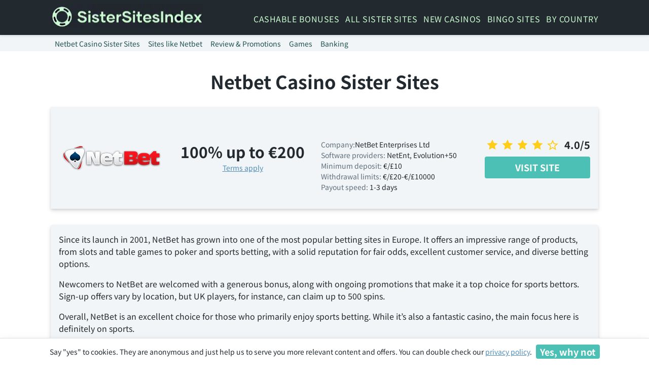

--- FILE ---
content_type: text/html; charset=UTF-8
request_url: https://sistersitesindex.com/casino/netbet-casino-sister-sites/
body_size: 17217
content:
<!doctype html><html lang="en"><head> <script src="https://www.googletagmanager.com/gtag/js?id=G-P3G1SRN1L6" defer data-deferred="1" type="a675a82340581050118ca60c-text/javascript"></script> <script src="[data-uri]" defer type="a675a82340581050118ca60c-text/javascript"></script> <link rel="preconnect" href="https://fonts.gstatic.com"><link rel="preconnect" href="https://fonts.googleapis.com"><meta charset="UTF-8"><meta name="viewport" content="width=device-width, initial-scale=1"><link rel="profile" href="https://gmpg.org/xfn/11"><link rel="alternate" hreflang="en" href="https://sistersitesindex.com/casino/netbet-casino-sister-sites/"><link rel="alternate" hreflang="en-GB" href="https://sistersitesindex.co.uk/casino/netbet-casino-sister-sites/"><meta name='robots' content='index, follow, max-image-preview:large, max-snippet:-1, max-video-preview:-1' /><title>Netbet Casino Sister Sites &#8902; Sister Sites Index 2026</title><meta name="description" content="Learn why Netbet is so popular among customers. Play the best online slots at Netbet Casino Sister Sites. List of similar casinos." /><link rel="canonical" href="https://sistersitesindex.com/casino/netbet-casino-sister-sites/" /><meta property="og:locale" content="en_US" /><meta property="og:type" content="article" /><meta property="og:title" content="Netbet Casino Sister Sites" /><meta property="og:description" content="Learn why Netbet is so popular among customers. Play the best online slots at Netbet Casino Sister Sites. List of similar casinos." /><meta property="og:url" content="https://sistersitesindex.com/casino/netbet-casino-sister-sites/" /><meta property="og:site_name" content="Sister Sites Index" /><meta property="article:modified_time" content="2025-12-27T15:37:06+00:00" /><meta property="og:image" content="https://sistersitesindex.com/wp-content/uploads/2022/11/NetBet-casino-sister-sites.jpg" /><meta name="twitter:card" content="summary_large_image" /><meta name="twitter:label1" content="Est. reading time" /><meta name="twitter:data1" content="5 minutes" /> <script type="application/ld+json" class="yoast-schema-graph">{"@context":"https://schema.org","@graph":[{"@type":"WebPage","@id":"https://sistersitesindex.com/casino/netbet-casino-sister-sites/","url":"https://sistersitesindex.com/casino/netbet-casino-sister-sites/","name":"Netbet Casino Sister Sites &#8902; Sister Sites Index 2026","isPartOf":{"@id":"https://sistersitesindex.com/#website"},"primaryImageOfPage":{"@id":"https://sistersitesindex.com/casino/netbet-casino-sister-sites/#primaryimage"},"image":{"@id":"https://sistersitesindex.com/casino/netbet-casino-sister-sites/#primaryimage"},"thumbnailUrl":"https://sistersitesindex.com/wp-content/uploads/2022/11/NetBet-casino-sister-sites.jpg","datePublished":"2022-11-22T21:21:20+00:00","dateModified":"2025-12-27T15:37:06+00:00","description":"Learn why Netbet is so popular among customers. Play the best online slots at Netbet Casino Sister Sites. List of similar casinos.","breadcrumb":{"@id":"https://sistersitesindex.com/casino/netbet-casino-sister-sites/#breadcrumb"},"inLanguage":"en","potentialAction":[{"@type":"ReadAction","target":["https://sistersitesindex.com/casino/netbet-casino-sister-sites/"]}]},{"@type":"ImageObject","inLanguage":"en","@id":"https://sistersitesindex.com/casino/netbet-casino-sister-sites/#primaryimage","url":"https://sistersitesindex.com/wp-content/uploads/2022/11/NetBet-casino-sister-sites.jpg","contentUrl":"https://sistersitesindex.com/wp-content/uploads/2022/11/NetBet-casino-sister-sites.jpg","width":1080,"height":360,"caption":"NetBet casino sister sites"},{"@type":"BreadcrumbList","@id":"https://sistersitesindex.com/casino/netbet-casino-sister-sites/#breadcrumb","itemListElement":[{"@type":"ListItem","position":1,"name":"Home","item":"https://sistersitesindex.com/"},{"@type":"ListItem","position":2,"name":"Netbet Casino Sister Sites"}]},{"@type":"WebSite","@id":"https://sistersitesindex.com/#website","url":"https://sistersitesindex.com/","name":"Sister Sites Index","description":"","publisher":{"@id":"https://sistersitesindex.com/#organization"},"potentialAction":[{"@type":"SearchAction","target":{"@type":"EntryPoint","urlTemplate":"https://sistersitesindex.com/?s={search_term_string}"},"query-input":{"@type":"PropertyValueSpecification","valueRequired":true,"valueName":"search_term_string"}}],"inLanguage":"en"},{"@type":"Organization","@id":"https://sistersitesindex.com/#organization","name":"Sister Sites Index","url":"https://sistersitesindex.com/","logo":{"@type":"ImageObject","inLanguage":"en","@id":"https://sistersitesindex.com/#/schema/logo/image/","url":"https://sistersitesindex.com/wp-content/uploads/2024/07/sister-sites-Index-3.webp","contentUrl":"https://sistersitesindex.com/wp-content/uploads/2024/07/sister-sites-Index-3.webp","width":300,"height":47,"caption":"Sister Sites Index"},"image":{"@id":"https://sistersitesindex.com/#/schema/logo/image/"}}]}</script> <link rel="alternate" type="application/rss+xml" title="Sister Sites Index &raquo; Feed" href="https://sistersitesindex.com/feed/" /><link rel="alternate" type="application/rss+xml" title="Sister Sites Index &raquo; Comments Feed" href="https://sistersitesindex.com/comments/feed/" /><link data-optimized="2" rel="stylesheet" href="https://sistersitesindex.com/wp-content/litespeed/css/604c93b09c8d887798866e593bf27389.css?ver=0006e" /><link rel="https://api.w.org/" href="https://sistersitesindex.com/wp-json/" /><link rel="alternate" title="JSON" type="application/json" href="https://sistersitesindex.com/wp-json/wp/v2/casino/9400" /><link rel="EditURI" type="application/rsd+xml" title="RSD" href="https://sistersitesindex.com/xmlrpc.php?rsd" /><meta name="generator" content="WordPress 6.8.3" /><link rel='shortlink' href='https://sistersitesindex.com/?p=9400' /><link rel="alternate" title="oEmbed (JSON)" type="application/json+oembed" href="https://sistersitesindex.com/wp-json/oembed/1.0/embed?url=https%3A%2F%2Fsistersitesindex.com%2Fcasino%2Fnetbet-casino-sister-sites%2F" /><link rel="alternate" title="oEmbed (XML)" type="text/xml+oembed" href="https://sistersitesindex.com/wp-json/oembed/1.0/embed?url=https%3A%2F%2Fsistersitesindex.com%2Fcasino%2Fnetbet-casino-sister-sites%2F&#038;format=xml" /><link rel="amphtml" href="https://sistersitesindex.com/casino/netbet-casino-sister-sites/?amp"><link rel="icon" href="https://sistersitesindex.com/wp-content/uploads/2019/12/cropped-Sister-Sites-Index-Logo-32x32.png" sizes="32x32" /><link rel="icon" href="https://sistersitesindex.com/wp-content/uploads/2019/12/cropped-Sister-Sites-Index-Logo-192x192.png" sizes="192x192" /><link rel="apple-touch-icon" href="https://sistersitesindex.com/wp-content/uploads/2019/12/cropped-Sister-Sites-Index-Logo-180x180.png" /><meta name="msapplication-TileImage" content="https://sistersitesindex.com/wp-content/uploads/2019/12/cropped-Sister-Sites-Index-Logo-270x270.png" /></head><body class="wp-singular casino-template-default single single-casino postid-9400 wp-custom-logo wp-theme-casinostheme ampinactive"><div id="page" class="site font-main text-base leading-normal bg-white text-black antialiased">
<a class="skip-link screen-reader-text" href="#content">Skip to content</a><header id="masthead" class="site-header sticky pin-t z-50 bg-black text-white shadow"><div class="container mx-auto relative lg:flex lg:items-center lg:justify-between px-4 md:px-0 py-2"><div class="site-branding"><a href="https://sistersitesindex.com/" class="custom-logo-link" rel="home"><img width="300" height="47" src="https://sistersitesindex.com/wp-content/uploads/2024/07/sister-sites-Index-3.webp" class="custom-logo" alt="Sister Sites Index" decoding="async" /></a></div><amp-state id="navMenuExpanded"> <script type="application/json">false</script> </amp-state><nav id="site-navigation"
class="main-navigation"
[class]="'main-navigation' + ( navMenuExpanded ? ' toggled' : '' )"
aria-expanded="false"
[aria-expanded]="navMenuExpanded ? 'true' : 'false'"
><button id="menu-toggle"
class="menu-toggle text-white"
on="tap:AMP.setState( { navMenuExpanded: ! navMenuExpanded } )"
[class]="'menu-toggle text-white' + ( navMenuExpanded ? ' toggled' : '' )"
aria-expanded="false"
[aria-expanded]="navMenuExpanded ? 'true' : 'false'"
aria-label="Menu toggle"
>
<svg class="icon
icon-menu
icon-base
icon-fill-base
icon-stroke-base" aria-hidden="true" role="img"> <use href="#icon-menu" xlink:href="#icon-menu"></use> </svg>		<svg class="icon
icon-close
icon-base
icon-fill-base
icon-stroke-base" aria-hidden="true" role="img"> <use href="#icon-close" xlink:href="#icon-close"></use> </svg>	</button><div class="menu-header-menu-container"><ul id="primary-menu" class="menu"><li id="menu-item-1652" class="menu-item menu-item-type-post_type menu-item-object-page menu-item-1652"><a href="https://sistersitesindex.com/cashable-casino-bonus/">Cashable Bonuses</a></li><li id="menu-item-693" class="menu-item menu-item-type-post_type menu-item-object-page menu-item-693"><a href="https://sistersitesindex.com/all-sister-sites/">All Sister Sites</a></li><li id="menu-item-140" class="menu-item menu-item-type-post_type menu-item-object-page menu-item-140"><a href="https://sistersitesindex.com/new-casino-sites/">New Casinos</a></li><li id="menu-item-692" class="menu-item menu-item-type-post_type menu-item-object-page menu-item-692"><a href="https://sistersitesindex.com/best-bingo-sites/">Bingo Sites</a></li><li id="menu-item-124" class="menu-item menu-item-type-custom menu-item-object-custom menu-item-has-children menu-item-124"><a href="#">By Country</a><ul class="sub-menu"><li id="menu-item-126" class="menu-item menu-item-type-post_type menu-item-object-page menu-item-126"><a href="https://sistersitesindex.com/usa-casino-sites/">USA Casino Sites</a></li><li id="menu-item-125" class="menu-item menu-item-type-post_type menu-item-object-page menu-item-125"><a href="https://sistersitesindex.com/australia-casino/">Australia Casino Sites</a></li><li id="menu-item-1782" class="menu-item menu-item-type-post_type menu-item-object-page menu-item-1782"><a href="https://sistersitesindex.com/online-casino-canada/">Online Casinos Canada</a></li><li id="menu-item-7396" class="menu-item menu-item-type-post_type menu-item-object-page menu-item-7396"><a href="https://sistersitesindex.com/uk-casino-sites/">UK Casino Sites</a></li><li id="menu-item-1802" class="menu-item menu-item-type-post_type menu-item-object-page menu-item-1802"><a href="https://sistersitesindex.com/online-casino-nz/">Online Casino NZ</a></li><li id="menu-item-3987" class="menu-item menu-item-type-post_type menu-item-object-page menu-item-3987"><a href="https://sistersitesindex.com/south-africa-casinos/">South Africa Casinos</a></li></ul></li></ul></div></nav></div></header><div class="page-nav py-1 hidden md:block bg-grey-lighter"><div class="container mx-auto"><ul class="list-reset flex"><li>
<a href="#sister-sites"
class="px-2 text-sm text-teal-darker hover:text-teal no-underline hover:underline">
Netbet Casino Sister Sites							</a></li><li>
<a href="#similar-sites"
class="px-2 text-sm text-teal-darker hover:text-teal no-underline hover:underline">
Sites like Netbet							</a></li><li>
<a href="#review"
class="px-2 text-sm text-teal-darker hover:text-teal no-underline hover:underline">
Review &amp; Promotions							</a></li><li>
<a href="#games"
class="px-2 text-sm text-teal-darker hover:text-teal no-underline hover:underline">
Games							</a></li><li>
<a href="#banking"
class="px-2 text-sm text-teal-darker hover:text-teal no-underline hover:underline">
Banking							</a></li></ul></div></div><div id="content" class="site-content my-8"><main id="main" class="site-main container mx-auto px-4 md:px-0"><article id="post-9400" class="post-9400 casino type-casino status-publish hentry"><header class="entry-header"><h1 class="entry-title text-center">Netbet Casino Sister Sites</h1></header><div class="entry-content"><div class="review-hero mb-8 text-center md:flex flex-wrap items-center justify-between bg-grey-lighter shadow-md py-8"><div class="w-full sm:w-1/2 lg:w-60 px-4">
<img src="https://sistersitesindex.com/wp-content/uploads/2022/11/NETBET-casino.png"
alt="NetBet Casino"
width="200" height="100"
class="cs-review-logo block mx-auto"></div><div class="px-4 w-full sm:w-1/2 lg:w-auto"><h2 class="text-2xl md:text-3xl leading-tight mb-0">
100% up to €200</h2><div class="terms-tooltip">
<a href="https://sistersitesindex.com/visit/netbet.php" class="terms-link text-sm">Terms apply</a><div class="terms-text hidden"><p>New players, £10+ deposit, no e-wallets/prepaid cards, up to 500 Free Spins, 40x Plt on Free Spins winnings. T&amp;Cs apply</p></div></div></div><div class="w-full sm:w-1/2 flex-1 px-4 text-left text-sm my-8 sm:mb-0 text-center sm:text-left"><p class="mb-0"><span class="text-grey-darker">Company:</span><span>NetBet Enterprises Ltd</span></p><p class="mb-0">
<span class="text-grey-darker">Software providers:</span>
<span>NetEnt, Evolution+50</span></p><p class="mb-0">
<span class="text-grey-darker">Minimum deposit:</span>
<span>€/£10</span></p><p class="mb-0">
<span class="text-grey-darker">Withdrawal limits:</span>
<span>€/£20-€/£10000</span></p><p class="mb-0">
<span class="text-grey-darker">Payout speed:</span>
<span>1-3 days</span></p></div><div class="w-full sm:w-1/2 lg:w-60 px-4"><p class="text-xl mb-2 flex items-center justify-center">
<svg class="icon
icon-star-full
icon-md
icon-fill-star
icon-stroke-base" aria-hidden="true" role="img"> <use href="#icon-star-full" xlink:href="#icon-star-full"></use> </svg><svg class="icon
icon-star-full
icon-md
icon-fill-star
icon-stroke-base" aria-hidden="true" role="img"> <use href="#icon-star-full" xlink:href="#icon-star-full"></use> </svg><svg class="icon
icon-star-full
icon-md
icon-fill-star
icon-stroke-base" aria-hidden="true" role="img"> <use href="#icon-star-full" xlink:href="#icon-star-full"></use> </svg><svg class="icon
icon-star-full
icon-md
icon-fill-star
icon-stroke-base" aria-hidden="true" role="img"> <use href="#icon-star-full" xlink:href="#icon-star-full"></use> </svg><svg class="icon
icon-star-empty
icon-md
icon-fill-star
icon-stroke-base" aria-hidden="true" role="img"> <use href="#icon-star-empty" xlink:href="#icon-star-empty"></use> </svg>
<span class="ml-2 font-bold">4.0/5</span></p><a class="bttn bttn-teal uppercase my-0"  href="https://sistersitesindex.com/visit/netbet.php" target="_blank" rel="nofollow noopener">
Visit Site</a></div></div><div class="review-details bg-grey-lighter p-4 rounded shadow-md mb-8"><p>Since its launch in 2001, NetBet has grown into one of the most popular betting sites in Europe. It offers an impressive range of products, from slots and table games to poker and sports betting, with a solid reputation for fair odds, excellent customer service, and diverse betting options.</p><p>Newcomers to NetBet are welcomed with a generous bonus, along with ongoing promotions that make it a top choice for sports bettors. Sign-up offers vary by location, but UK players, for instance, can claim up to 500 spins.</p><p>Overall, NetBet is an excellent choice for those who primarily enjoy sports betting. While it’s also a fantastic casino, the main focus here is definitely on sports.</p></div><h2 class="wp-block-heading" id="sister-sites">Netbet Casino Sister Sites</h2><p>We’d love to present you with more NetBet casino sister sites; however, the company currently operates only a few. The one available, Betfirst, focuses on a very specific market. Licensed in Belgium, which is quite rare, <a href="https://sistersitesindex.com/casino/betfirst-sister-casinos/">Betfirst</a> actually accepts players from more countries than you might expect, so feel free to check if you&#8217;re eligible to register. With an impressive selection of slots, live tables, virtual sports, and sports betting, Betfirst is truly a hidden gem!</p><div class="casino-table shadow my-8"><div class="hidden md:flex items-center text-center bg-teal-darker text-white font-bold"><div class="w-full md:w-8 py-2">#</div><div class="w-full md:w-64 py-2">Casino</div><div class="w-full md:flex-1 lg:flex-none md:w-48 py-2">Bonus</div><div class="w-40 py-2 hidden xl:block">Rating</div><div class="flex-1 py-2 hidden lg:block">Advantages</div><div class="w-full md:w-48 py-2 mx-4 hidden md:block">Play</div></div><div class="flex flex-wrap items-center text-center py-1 bg-grey-lighter first hover:bg-grey-light"><div class="w-full md:w-8 text-2xl font-bold">1</div><div class="w-full md:w-64 px-2 mb-4 md:mb-0">
<a href="https://sistersitesindex.com/visit/betfirst.php" target="_blank" rel="nofollow noopener">
<img decoding="async" src="https://sistersitesindex.com/wp-content/themes/casinostheme/assets/images/pixels.png"
data-src="https://sistersitesindex.com/wp-content/uploads/2022/11/betfirst-casino.png"
data-no-lazy="1"
class="block lazy w-logo h-logo mx-auto"
alt="betFIRST Casino Review"
width="200" height="100">
</a></div><div class="relative w-full md:flex-1 lg:flex-none md:w-48 px-2">
<span class="text-xl font-bold leading-none block mb-2">No Bonus</span></div><div class="w-full xl:w-40 px-2 md:hidden xl:block mt-4 xl:mt-0"><p class="mb-0 flex items-center justify-center"><svg class="icon
icon-star-full
icon-base
icon-fill-star
icon-stroke-base" aria-hidden="true" role="img"> <use href="#icon-star-full" xlink:href="#icon-star-full"></use> </svg><svg class="icon
icon-star-full
icon-base
icon-fill-star
icon-stroke-base" aria-hidden="true" role="img"> <use href="#icon-star-full" xlink:href="#icon-star-full"></use> </svg><svg class="icon
icon-star-full
icon-base
icon-fill-star
icon-stroke-base" aria-hidden="true" role="img"> <use href="#icon-star-full" xlink:href="#icon-star-full"></use> </svg><svg class="icon
icon-star-half
icon-base
icon-fill-star
icon-stroke-base" aria-hidden="true" role="img"> <use href="#icon-star-half" xlink:href="#icon-star-half"></use> </svg><svg class="icon
icon-star-empty
icon-base
icon-fill-star
icon-stroke-base" aria-hidden="true" role="img"> <use href="#icon-star-empty" xlink:href="#icon-star-empty"></use> </svg></p><span class="ml-2 font-bold text-sm">
3.5/5
</span></div><div class="advantages flex-1 px-2 text-left hidden lg:block"><ul class="list-reset"><li class="mb-0 text-sm"><span class="text-teal mr-1"><svg class="icon
icon-pros
icon-sm
icon-fill-base
icon-stroke-base" aria-hidden="true" role="img"> <use href="#icon-pros" xlink:href="#icon-pros"></use> </svg></span>Popular All Around Betting Site</li><li class="mb-0 text-sm"><span class="text-teal mr-1"><svg class="icon
icon-pros
icon-sm
icon-fill-base
icon-stroke-base" aria-hidden="true" role="img"> <use href="#icon-pros" xlink:href="#icon-pros"></use> </svg></span>Sports Available</li><li class="mb-0 text-sm"><span class="text-teal mr-1"><svg class="icon
icon-pros
icon-sm
icon-fill-base
icon-stroke-base" aria-hidden="true" role="img"> <use href="#icon-pros" xlink:href="#icon-pros"></use> </svg></span>Regular Tournaments</li></ul><a href="#" class="details-link text-sm ml-4">Read more</a></div><div class="w-full md:w-48 px-2 mt-4 md:mt-0"><a class="bttn max-w-xss leading-tight uppercase mt-0 mb-0 bttn-orange py-3"
href="https://sistersitesindex.com/visit/betfirst.php" target="_blank" rel="nofollow noopener">Visit Site</a><a class="block mt-2 text-sm text-teal-darker hover:text-teal"
href="https://sistersitesindex.com/casino/betfirst-sister-casinos/">betFIRST Review</a></div><div class="table-details relative w-full shadow mx-1 py-2 pl-2 pr-8 text-left text-sm hidden bg-white"><p>betFIRST Casino is one of the few online casinos that are properly licensed in Belgium. Since 2019, online casinos that are not licensed by the <strong>Kansspel Commissie</strong> are no longer permitted to advertise bonuses to Belgian players or accept credit cards for deposits. With its valid license, betFIRST is a safe option for this market.</p><p>The site offers several products, including a casino, live casino, and sports betting, making it an attractive destination for different types of customers.</p><p>While we couldn’t find any bonuses listed on the website, we did discover that betFIRST hosts several tournaments that you are welcome to participate in.</p><p>In summary, betFIRST is an excellent destination for players in Belgium.</p><span class="table-details--close absolute pin-t pin-r ml-4 mr-2 mt-2 cursor-pointer">
<span class="pointer-events-none">
<svg class="icon
icon-close
icon-base
icon-fill-base
icon-stroke-base" aria-hidden="true" role="img"> <use href="#icon-close" xlink:href="#icon-close"></use> </svg>
</span>
</span></div></div></div><div class="wp-block-image"><figure class="aligncenter size-full"><a href="https://sistersitesindex.com/visit/betfirst.php" target="_blank" rel="nofollow noopener"><img data-lazyloaded="1" src="[data-uri]" fetchpriority="high" decoding="async" width="1080" height="360" data-src="https://sistersitesindex.com/wp-content/uploads/2022/11/NetBet-casino-sister-sites.jpg" alt="NetBet casino sister sites" class="wp-image-9403" data-srcset="https://sistersitesindex.com/wp-content/uploads/2022/11/NetBet-casino-sister-sites.jpg 1080w, https://sistersitesindex.com/wp-content/uploads/2022/11/NetBet-casino-sister-sites-300x100.jpg 300w, https://sistersitesindex.com/wp-content/uploads/2022/11/NetBet-casino-sister-sites-1024x341.jpg 1024w, https://sistersitesindex.com/wp-content/uploads/2022/11/NetBet-casino-sister-sites-768x256.jpg 768w" data-sizes="(max-width: 1080px) 100vw, 1080px" /><noscript><img fetchpriority="high" decoding="async" width="1080" height="360" src="https://sistersitesindex.com/wp-content/uploads/2022/11/NetBet-casino-sister-sites.jpg" alt="NetBet casino sister sites" class="wp-image-9403" srcset="https://sistersitesindex.com/wp-content/uploads/2022/11/NetBet-casino-sister-sites.jpg 1080w, https://sistersitesindex.com/wp-content/uploads/2022/11/NetBet-casino-sister-sites-300x100.jpg 300w, https://sistersitesindex.com/wp-content/uploads/2022/11/NetBet-casino-sister-sites-1024x341.jpg 1024w, https://sistersitesindex.com/wp-content/uploads/2022/11/NetBet-casino-sister-sites-768x256.jpg 768w" sizes="(max-width: 1080px) 100vw, 1080px" /></noscript></a></figure></div><h2 class="wp-block-heading" id="similar-sites">Sites like Netbet</h2><p>We highly recommend checking out <a href="https://sistersitesindex.com/casino/bet365-sister-sites/">bet365</a>, a trusted name in the online gambling industry with<strong> a strong reputation for sports betting</strong>. Offering a wide range of sports, bet365 provides generous promotions and bonuses that can add extra value to your experience. <strong>With millions of users worldwide, it’s one of the largest betting platforms</strong>, featuring nearly every sport with competitive odds. The sportsbook is user-friendly, and their customer service is reliable, ensuring a positive experience. Plus, with various payment options, you’re likely to find one that suits your needs. Overall, bet365 is an excellent choice for a reliable and trustworthy online gambling experience.</p><p>For something more low-key, <a href="https://sistersitesindex.com/casino/betgrouse-casino-sister-sites/">Betgrouse</a> is a great alternative. Known for its fair and secure environment, Betgrouse offers a fantastic selection of slots and sports betting options. While its promotions are a bit more modest—common for UK casinos—it still delivers a satisfying experience. If you’re looking for a straightforward yet enjoyable casino, Betgrouse is definitely worth considering.</p><div class="casino-table shadow my-8"><div class="hidden md:flex items-center text-center bg-teal-darker text-white font-bold"><div class="w-full md:w-8 py-2">#</div><div class="w-full md:w-64 py-2">Casino</div><div class="w-full md:flex-1 lg:flex-none md:w-48 py-2">Bonus</div><div class="w-40 py-2 hidden xl:block">Rating</div><div class="flex-1 py-2 hidden lg:block">Advantages</div><div class="w-full md:w-48 py-2 mx-4 hidden md:block">Play</div></div><div class="flex flex-wrap items-center text-center py-1 bg-grey-lighter first hover:bg-grey-light"><div class="w-full md:w-8 text-2xl font-bold">1</div><div class="w-full md:w-64 px-2 mb-4 md:mb-0">
<a href="https://sistersitesindex.com/visit/bet365casino.php" target="_blank" rel="nofollow noopener">
<img decoding="async" src="https://sistersitesindex.com/wp-content/themes/casinostheme/assets/images/pixels.png"
data-src="https://sistersitesindex.com/wp-content/uploads/2020/03/bet365.png"
data-no-lazy="1"
class="block lazy w-logo h-logo mx-auto"
alt="Bet365  Casino Review"
width="200" height="100">
</a></div><div class="relative w-full md:flex-1 lg:flex-none md:w-48 px-2">
<span class="text-xl font-bold leading-none block mb-2">Read Below</span><div class="terms-tooltip">
<a href="https://sistersitesindex.com/visit/bet365casino.php" class="terms-link text-sm" target="_blank">Terms apply</a><div class="terms-text hidden absolute text-xs bg-black text-white p-2 w-80 z-10 text-left rounded"><div class="tcs"><p>Min. £10 in lifetime deposits required. Offer must be claimed within 30 days of registering a bet365 account. Select prizes of 5, 10, 20 or 50 Free Spins; 10 selections available within 20 days, 24 hours between each selection. Max. prize, game restrictions, time limits and T&amp;Cs apply. Registration required.</p><div align="center"></div></div></div></div></div><div class="w-full xl:w-40 px-2 md:hidden xl:block mt-4 xl:mt-0"><p class="mb-0 flex items-center justify-center"><svg class="icon
icon-star-full
icon-base
icon-fill-star
icon-stroke-base" aria-hidden="true" role="img"> <use href="#icon-star-full" xlink:href="#icon-star-full"></use> </svg><svg class="icon
icon-star-full
icon-base
icon-fill-star
icon-stroke-base" aria-hidden="true" role="img"> <use href="#icon-star-full" xlink:href="#icon-star-full"></use> </svg><svg class="icon
icon-star-full
icon-base
icon-fill-star
icon-stroke-base" aria-hidden="true" role="img"> <use href="#icon-star-full" xlink:href="#icon-star-full"></use> </svg><svg class="icon
icon-star-full
icon-base
icon-fill-star
icon-stroke-base" aria-hidden="true" role="img"> <use href="#icon-star-full" xlink:href="#icon-star-full"></use> </svg><svg class="icon
icon-star-full
icon-base
icon-fill-star
icon-stroke-base" aria-hidden="true" role="img"> <use href="#icon-star-full" xlink:href="#icon-star-full"></use> </svg></p><span class="ml-2 font-bold text-sm">
5.0/5
</span></div><div class="advantages flex-1 px-2 text-left hidden lg:block"><ul class="list-reset"><li class="mb-0 text-sm"><span class="text-teal mr-1"><svg class="icon
icon-pros
icon-sm
icon-fill-base
icon-stroke-base" aria-hidden="true" role="img"> <use href="#icon-pros" xlink:href="#icon-pros"></use> </svg></span>One of the best betting sites</li><li class="mb-0 text-sm"><span class="text-teal mr-1"><svg class="icon
icon-pros
icon-sm
icon-fill-base
icon-stroke-base" aria-hidden="true" role="img"> <use href="#icon-pros" xlink:href="#icon-pros"></use> </svg></span>Unlimited withdrawal</li><li class="mb-0 text-sm"><span class="text-teal mr-1"><svg class="icon
icon-pros
icon-sm
icon-fill-base
icon-stroke-base" aria-hidden="true" role="img"> <use href="#icon-pros" xlink:href="#icon-pros"></use> </svg></span>Fast cashouts</li></ul><a href="#" class="details-link text-sm ml-4">Read more</a></div><div class="w-full md:w-48 px-2 mt-4 md:mt-0"><a class="bttn max-w-xss leading-tight uppercase mt-0 mb-0 bttn-orange py-3"
href="https://sistersitesindex.com/visit/bet365casino.php" target="_blank" rel="nofollow noopener">Visit Site</a><a class="block mt-2 text-sm text-teal-darker hover:text-teal"
href="https://sistersitesindex.com/casino/bet365-sister-sites/">Bet365  Review</a></div><div class="table-details relative w-full shadow mx-1 py-2 pl-2 pr-8 text-left text-sm hidden bg-white"><div class="mt-2"><p>Βet365 is a <strong>leading casino and bookmaker. </strong>It sets worldwide standards in the gambling industry. It is one of the oldest betting sites and has more than 19 million customers from over 200 countries!</p><p>The sports-book and financial betting are regulated by the UKGC. The casino and poker side is regulated by the government of Gibraltar. Bet365 has managed to acquire licenses in Denmark, Spain, and Italy as well.</p><p>Bet365 offers extensive coverage of markets and a great variety of games. There is also a casino, a live casino, poker, and horse race betting. The biggest advantage of the site is the competitive odds and cool features.The live betting page is incredibly well-made. Live commentary is available in your language of choice. Each bet is processed quickly. You can watch up to 12 live matches simultaneously. This is what makes it a truly awesome place for sports fans!</p><p>The welcome bonus really depends on your location &amp; preferences, but UK customers get up to 500 free spins on the first deposit.</p><p><span style="font-size: xx-small;">Min. £10 in lifetime deposits required. Offer must be claimed within 30 days of registering a bet365 account. Select prizes of 5, 10, 20 or 50 Free Spins; 10 selections available within 20 days, 24 hours between each selection. Max. prize, game restrictions, time limits and T&amp;Cs apply. Registration required. Ad</span></p></div><span class="table-details--close absolute pin-t pin-r ml-4 mr-2 mt-2 cursor-pointer">
<span class="pointer-events-none">
<svg class="icon
icon-close
icon-base
icon-fill-base
icon-stroke-base" aria-hidden="true" role="img"> <use href="#icon-close" xlink:href="#icon-close"></use> </svg>
</span>
</span></div></div><div class="flex flex-wrap items-center text-center py-1 bg-white hover:bg-grey-light"><div class="w-full md:w-8 text-2xl font-bold">2</div><div class="w-full md:w-64 px-2 mb-4 md:mb-0">
<a href="https://sistersitesindex.com/visit/betgrouse.php" target="_blank" rel="nofollow noopener">
<img decoding="async" src="https://sistersitesindex.com/wp-content/themes/casinostheme/assets/images/pixels.png"
data-src="https://sistersitesindex.com/wp-content/uploads/2024/01/bet-grouse-casino.png"
data-no-lazy="1"
class="block lazy w-logo h-logo mx-auto"
alt="BetGrouse Casino Review"
width="200" height="100">
</a></div><div class="relative w-full md:flex-1 lg:flex-none md:w-48 px-2">
<span class="text-xl font-bold leading-none block mb-2">£/€/$25 + 25 FS</span><div class="terms-tooltip">
<a href="https://sistersitesindex.com/visit/betgrouse.php" class="terms-link text-sm" target="_blank">Terms apply</a><div class="terms-text hidden absolute text-xs bg-black text-white p-2 w-80 z-10 text-left rounded"><div class="casino-card-tc-info visible-sm visible-lg visible-md">1st Deposit Bonus  Minimum deposit:  <strong>£20</strong>  Wagering requirements:  <strong>35x bonus</strong>Wagering by slot manufacturers: <strong class="c-black-80">NetEnt 50%, Other 100%</strong>  Deposit <strong>NOT LOCKED</strong>  Maximum bet:  <strong>£3.99 or 14% of starting bonus value (lower value applies)</strong>  18+, www.begambleaware.org  New Players Only  Full Terms apply  Game weighting and exclusions apply</div></div></div></div><div class="w-full xl:w-40 px-2 md:hidden xl:block mt-4 xl:mt-0"><p class="mb-0 flex items-center justify-center"><svg class="icon
icon-star-full
icon-base
icon-fill-star
icon-stroke-base" aria-hidden="true" role="img"> <use href="#icon-star-full" xlink:href="#icon-star-full"></use> </svg><svg class="icon
icon-star-full
icon-base
icon-fill-star
icon-stroke-base" aria-hidden="true" role="img"> <use href="#icon-star-full" xlink:href="#icon-star-full"></use> </svg><svg class="icon
icon-star-full
icon-base
icon-fill-star
icon-stroke-base" aria-hidden="true" role="img"> <use href="#icon-star-full" xlink:href="#icon-star-full"></use> </svg><svg class="icon
icon-star-full
icon-base
icon-fill-star
icon-stroke-base" aria-hidden="true" role="img"> <use href="#icon-star-full" xlink:href="#icon-star-full"></use> </svg><svg class="icon
icon-star-empty
icon-base
icon-fill-star
icon-stroke-base" aria-hidden="true" role="img"> <use href="#icon-star-empty" xlink:href="#icon-star-empty"></use> </svg></p><span class="ml-2 font-bold text-sm">
4.0/5
</span></div><div class="advantages flex-1 px-2 text-left hidden lg:block"><ul class="list-reset"><li class="mb-0 text-sm"><span class="text-teal mr-1"><svg class="icon
icon-pros
icon-sm
icon-fill-base
icon-stroke-base" aria-hidden="true" role="img"> <use href="#icon-pros" xlink:href="#icon-pros"></use> </svg></span>Superb Casino</li><li class="mb-0 text-sm"><span class="text-teal mr-1"><svg class="icon
icon-pros
icon-sm
icon-fill-base
icon-stroke-base" aria-hidden="true" role="img"> <use href="#icon-pros" xlink:href="#icon-pros"></use> </svg></span>Betting is Available</li><li class="mb-0 text-sm"><span class="text-teal mr-1"><svg class="icon
icon-pros
icon-sm
icon-fill-base
icon-stroke-base" aria-hidden="true" role="img"> <use href="#icon-pros" xlink:href="#icon-pros"></use> </svg></span>Modest Welcome Bonuses</li></ul><a href="#" class="details-link text-sm ml-4">Read more</a></div><div class="w-full md:w-48 px-2 mt-4 md:mt-0"><a class="bttn max-w-xss leading-tight uppercase mt-0 mb-0 bttn-green"
href="https://sistersitesindex.com/visit/betgrouse.php" target="_blank" rel="nofollow noopener">Visit Site</a><a class="block mt-2 text-sm text-teal-darker hover:text-teal"
href="https://sistersitesindex.com/casino/betgrouse-casino-sister-sites/">BetGrouse Review</a></div><div class="table-details relative w-full shadow mx-1 py-2 pl-2 pr-8 text-left text-sm hidden bg-grey-lighter"><p>BetGrouse was launched in 2023 on a popular casino platform. Powered by Aspire, a reliable provider known for its smooth software, numerous payment options, and a vast selection of games, BetGrouse has quickly established itself in the industry. Additionally, the casino offers a solid sports betting solution for players from the UK, Canada, and New Zealand.</p><p>The high quality of the site is reflected in its promotions, which include a variety of options for both casino and sports betting. However, its welcome bonus could be more generous, as many competitors offer larger match bonuses than BetGrouse&#8217;s <strong>100% up to £25 plus 25 free spins.</strong></p><p>BetGrouse has earned the love of players and is gaining recognition as a solid and trustworthy site in the market.</p><span class="table-details--close absolute pin-t pin-r ml-4 mr-2 mt-2 cursor-pointer">
<span class="pointer-events-none">
<svg class="icon
icon-close
icon-base
icon-fill-base
icon-stroke-base" aria-hidden="true" role="img"> <use href="#icon-close" xlink:href="#icon-close"></use> </svg>
</span>
</span></div></div><div class="flex flex-wrap items-center text-center py-1 bg-grey-lighter hover:bg-grey-light"><div class="w-full md:w-8 text-2xl font-bold">3</div><div class="w-full md:w-64 px-2 mb-4 md:mb-0">
<a href="https://sistersitesindex.com/visit/rabona.php" target="_blank" rel="nofollow noopener">
<img decoding="async" src="https://sistersitesindex.com/wp-content/themes/casinostheme/assets/images/pixels.png"
data-src="https://sistersitesindex.com/wp-content/uploads/2022/07/rabona.png"
data-no-lazy="1"
class="block lazy w-logo h-logo mx-auto"
alt="Rabona Casino Review"
width="200" height="100">
</a></div><div class="relative w-full md:flex-1 lg:flex-none md:w-48 px-2">
<span class="text-xl font-bold leading-none block mb-2">100% up to $500</span></div><div class="w-full xl:w-40 px-2 md:hidden xl:block mt-4 xl:mt-0"><p class="mb-0 flex items-center justify-center"><svg class="icon
icon-star-full
icon-base
icon-fill-star
icon-stroke-base" aria-hidden="true" role="img"> <use href="#icon-star-full" xlink:href="#icon-star-full"></use> </svg><svg class="icon
icon-star-full
icon-base
icon-fill-star
icon-stroke-base" aria-hidden="true" role="img"> <use href="#icon-star-full" xlink:href="#icon-star-full"></use> </svg><svg class="icon
icon-star-full
icon-base
icon-fill-star
icon-stroke-base" aria-hidden="true" role="img"> <use href="#icon-star-full" xlink:href="#icon-star-full"></use> </svg><svg class="icon
icon-star-full
icon-base
icon-fill-star
icon-stroke-base" aria-hidden="true" role="img"> <use href="#icon-star-full" xlink:href="#icon-star-full"></use> </svg><svg class="icon
icon-star-empty
icon-base
icon-fill-star
icon-stroke-base" aria-hidden="true" role="img"> <use href="#icon-star-empty" xlink:href="#icon-star-empty"></use> </svg></p><span class="ml-2 font-bold text-sm">
4.0/5
</span></div><div class="advantages flex-1 px-2 text-left hidden lg:block"><ul class="list-reset"><li class="mb-0 text-sm"><span class="text-teal mr-1"><svg class="icon
icon-pros
icon-sm
icon-fill-base
icon-stroke-base" aria-hidden="true" role="img"> <use href="#icon-pros" xlink:href="#icon-pros"></use> </svg></span>+200 Free Spins</li><li class="mb-0 text-sm"><span class="text-teal mr-1"><svg class="icon
icon-pros
icon-sm
icon-fill-base
icon-stroke-base" aria-hidden="true" role="img"> <use href="#icon-pros" xlink:href="#icon-pros"></use> </svg></span>Sports Cards Collection</li><li class="mb-0 text-sm"><span class="text-teal mr-1"><svg class="icon
icon-pros
icon-sm
icon-fill-base
icon-stroke-base" aria-hidden="true" role="img"> <use href="#icon-pros" xlink:href="#icon-pros"></use> </svg></span>Thousands of Games</li></ul><a href="#" class="details-link text-sm ml-4">Read more</a></div><div class="w-full md:w-48 px-2 mt-4 md:mt-0"><a class="bttn max-w-xss leading-tight uppercase mt-0 mb-0 bttn-green"
href="https://sistersitesindex.com/visit/rabona.php" target="_blank" rel="nofollow noopener">Visit Site</a><a class="block mt-2 text-sm text-teal-darker hover:text-teal"
href="https://sistersitesindex.com/casino/rabona-sister-sites/">Rabona Review</a></div><div class="table-details relative w-full shadow mx-1 py-2 pl-2 pr-8 text-left text-sm hidden bg-white"><p>Rabona Casino is an impressive combination of slots and sports in the same place. Casolinia, the company that runs this site, manages a dozen of its sisters.</p><p><strong>The game collection is powered by 100+ providers, </strong>which is more than enough for any player. Alongside that, there is an extensive <b>sports betting</b> section. To be fair, Rabona is more of a bookmaker than a casino. The casino is just a nice addition.</p><p>Overall, Rabona is a great place for you to try. It targets a lot of GEOs and offers superb bonuses and tournaments.</p><span class="table-details--close absolute pin-t pin-r ml-4 mr-2 mt-2 cursor-pointer">
<span class="pointer-events-none">
<svg class="icon
icon-close
icon-base
icon-fill-base
icon-stroke-base" aria-hidden="true" role="img"> <use href="#icon-close" xlink:href="#icon-close"></use> </svg>
</span>
</span></div></div><div class="flex flex-wrap items-center text-center py-1 bg-white hover:bg-grey-light"><div class="w-full md:w-8 text-2xl font-bold">4</div><div class="w-full md:w-64 px-2 mb-4 md:mb-0">
<a href="https://sistersitesindex.com/visit/billybets.php" target="_blank" rel="nofollow noopener">
<img decoding="async" src="https://sistersitesindex.com/wp-content/themes/casinostheme/assets/images/pixels.png"
data-src="https://sistersitesindex.com/wp-content/uploads/2025/04/BillyBets.webp"
data-no-lazy="1"
class="block lazy w-logo h-logo mx-auto"
alt="BillyBets Casino Review"
width="200" height="100">
</a></div><div class="relative w-full md:flex-1 lg:flex-none md:w-48 px-2">
<span class="text-xl font-bold leading-none block mb-2">100% up to $500</span></div><div class="w-full xl:w-40 px-2 md:hidden xl:block mt-4 xl:mt-0"><p class="mb-0 flex items-center justify-center"><svg class="icon
icon-star-full
icon-base
icon-fill-star
icon-stroke-base" aria-hidden="true" role="img"> <use href="#icon-star-full" xlink:href="#icon-star-full"></use> </svg><svg class="icon
icon-star-full
icon-base
icon-fill-star
icon-stroke-base" aria-hidden="true" role="img"> <use href="#icon-star-full" xlink:href="#icon-star-full"></use> </svg><svg class="icon
icon-star-full
icon-base
icon-fill-star
icon-stroke-base" aria-hidden="true" role="img"> <use href="#icon-star-full" xlink:href="#icon-star-full"></use> </svg><svg class="icon
icon-star-full
icon-base
icon-fill-star
icon-stroke-base" aria-hidden="true" role="img"> <use href="#icon-star-full" xlink:href="#icon-star-full"></use> </svg><svg class="icon
icon-star-empty
icon-base
icon-fill-star
icon-stroke-base" aria-hidden="true" role="img"> <use href="#icon-star-empty" xlink:href="#icon-star-empty"></use> </svg></p><span class="ml-2 font-bold text-sm">
4.0/5
</span></div><div class="advantages flex-1 px-2 text-left hidden lg:block"><ul class="list-reset"><li class="mb-0 text-sm"><span class="text-teal mr-1"><svg class="icon
icon-pros
icon-sm
icon-fill-base
icon-stroke-base" aria-hidden="true" role="img"> <use href="#icon-pros" xlink:href="#icon-pros"></use> </svg></span>Available in many markets</li><li class="mb-0 text-sm"><span class="text-teal mr-1"><svg class="icon
icon-pros
icon-sm
icon-fill-base
icon-stroke-base" aria-hidden="true" role="img"> <use href="#icon-pros" xlink:href="#icon-pros"></use> </svg></span>Sports &#038; Casino</li><li class="mb-0 text-sm"><span class="text-teal mr-1"><svg class="icon
icon-pros
icon-sm
icon-fill-base
icon-stroke-base" aria-hidden="true" role="img"> <use href="#icon-pros" xlink:href="#icon-pros"></use> </svg></span>+ 200 free spins</li></ul><a href="#" class="details-link text-sm ml-4">Read more</a></div><div class="w-full md:w-48 px-2 mt-4 md:mt-0"><a class="bttn max-w-xss leading-tight uppercase mt-0 mb-0 bttn-green"
href="https://sistersitesindex.com/visit/billybets.php" target="_blank" rel="nofollow noopener">Visit Site</a><a class="block mt-2 text-sm text-teal-darker hover:text-teal"
href="https://sistersitesindex.com/casino/billybets-casino-sister-sites/">BillyBets Review</a></div><div class="table-details relative w-full shadow mx-1 py-2 pl-2 pr-8 text-left text-sm hidden bg-grey-lighter"><p>Billy Bets is an online casino launched in 2024 by the same company that is known for casinos like Mr Panco and Boomerang. The family has a good reputation for offering high-quality casinos with exciting bonuses and games.</p><p>Billy Bets, like the rest of its sisters, is an excellent combination of casino games and sportsbetting. Yes, not only can you enjoy several thousands of games, but also various sports events with competitive odds and tailored promotions. The same goes for casino players, who can take advantage of various slots promotions and tournaments.</p><p>The bottom line is that Billy Bets is a recommended casino for customers from various countries, but New Zealand, Canada, and Australia in particular.</p><span class="table-details--close absolute pin-t pin-r ml-4 mr-2 mt-2 cursor-pointer">
<span class="pointer-events-none">
<svg class="icon
icon-close
icon-base
icon-fill-base
icon-stroke-base" aria-hidden="true" role="img"> <use href="#icon-close" xlink:href="#icon-close"></use> </svg>
</span>
</span></div></div><div class="flex flex-wrap items-center text-center py-1 bg-grey-lighter hover:bg-grey-light"><div class="w-full md:w-8 text-2xl font-bold">5</div><div class="w-full md:w-64 px-2 mb-4 md:mb-0">
<a href="https://sistersitesindex.com/visit/lvbet.php" target="_blank" rel="nofollow noopener">
<img decoding="async" src="https://sistersitesindex.com/wp-content/themes/casinostheme/assets/images/pixels.png"
data-src="https://sistersitesindex.com/wp-content/uploads/2022/06/LV-Bet.png"
data-no-lazy="1"
class="block lazy w-logo h-logo mx-auto"
alt="LV Bet Casino Review"
width="200" height="100">
</a></div><div class="relative w-full md:flex-1 lg:flex-none md:w-48 px-2">
<span class="text-xl font-bold leading-none block mb-2">€400 Bonus</span></div><div class="w-full xl:w-40 px-2 md:hidden xl:block mt-4 xl:mt-0"><p class="mb-0 flex items-center justify-center"><svg class="icon
icon-star-full
icon-base
icon-fill-star
icon-stroke-base" aria-hidden="true" role="img"> <use href="#icon-star-full" xlink:href="#icon-star-full"></use> </svg><svg class="icon
icon-star-full
icon-base
icon-fill-star
icon-stroke-base" aria-hidden="true" role="img"> <use href="#icon-star-full" xlink:href="#icon-star-full"></use> </svg><svg class="icon
icon-star-full
icon-base
icon-fill-star
icon-stroke-base" aria-hidden="true" role="img"> <use href="#icon-star-full" xlink:href="#icon-star-full"></use> </svg><svg class="icon
icon-star-full
icon-base
icon-fill-star
icon-stroke-base" aria-hidden="true" role="img"> <use href="#icon-star-full" xlink:href="#icon-star-full"></use> </svg><svg class="icon
icon-star-half
icon-base
icon-fill-star
icon-stroke-base" aria-hidden="true" role="img"> <use href="#icon-star-half" xlink:href="#icon-star-half"></use> </svg></p><span class="ml-2 font-bold text-sm">
4.5/5
</span></div><div class="advantages flex-1 px-2 text-left hidden lg:block"><ul class="list-reset"><li class="mb-0 text-sm"><span class="text-teal mr-1"><svg class="icon
icon-pros
icon-sm
icon-fill-base
icon-stroke-base" aria-hidden="true" role="img"> <use href="#icon-pros" xlink:href="#icon-pros"></use> </svg></span>Trusted Brand</li><li class="mb-0 text-sm"><span class="text-teal mr-1"><svg class="icon
icon-pros
icon-sm
icon-fill-base
icon-stroke-base" aria-hidden="true" role="img"> <use href="#icon-pros" xlink:href="#icon-pros"></use> </svg></span>Sportsbetting &#038; Casino</li><li class="mb-0 text-sm"><span class="text-teal mr-1"><svg class="icon
icon-pros
icon-sm
icon-fill-base
icon-stroke-base" aria-hidden="true" role="img"> <use href="#icon-pros" xlink:href="#icon-pros"></use> </svg></span>Great Welcome Offer</li></ul><a href="#" class="details-link text-sm ml-4">Read more</a></div><div class="w-full md:w-48 px-2 mt-4 md:mt-0"><a class="bttn max-w-xss leading-tight uppercase mt-0 mb-0 bttn-green"
href="https://sistersitesindex.com/visit/lvbet.php" target="_blank" rel="nofollow noopener">Visit Site</a><a class="block mt-2 text-sm text-teal-darker hover:text-teal"
href="https://sistersitesindex.com/casino/lv-bet-sister-sites/">LV Bet Review</a></div><div class="table-details relative w-full shadow mx-1 py-2 pl-2 pr-8 text-left text-sm hidden bg-white"><p>LV Bet was launched in 2015, but over the years it has managed to establish itself as a legitimate and trusted site in Europe and other countries. Thanks to multiple licenses, LV Bet can operate in many different markets.</p><p>Primarily, LV Bet is a<strong> sportsbook</strong> that offers place bets on the hottest sporting events and also some of the not-so-hot sporting events. On top of that, players get to enjoy <strong>casino and live dealers games</strong>.</p><p>When it comes to bonuses, they are good but rather modest. Plus, you have some restrictions on winnings. Nonetheless, LV Bet is a recommended casino you can try with<strong> 100%</strong> <strong>of</strong> <strong>up to a €200 bonus on your first deposit</strong>.</p><span class="table-details--close absolute pin-t pin-r ml-4 mr-2 mt-2 cursor-pointer">
<span class="pointer-events-none">
<svg class="icon
icon-close
icon-base
icon-fill-base
icon-stroke-base" aria-hidden="true" role="img"> <use href="#icon-close" xlink:href="#icon-close"></use> </svg>
</span>
</span></div></div></div><h2 class="wp-block-heading" id="review">Review &amp; Promotions</h2><p>NetBet greets players with an excellent welcome package of <strong>a 100% deposit match up to €200 and 10 free spins on the Age of the Gods slots.</strong> Use the promo code <strong>NBWELCOME</strong> and enjoy yourself, bearing in mind the bonus is subject to a 30x wagering requirement. There are many monthly specials for players, including Free Games Live Drop, Book of Bonuses, Millions of Starburst Spins, Crack the Vault, and more. Most monthly specials will require a deposit of €10 &#8211; €20, clicking on a relevant item, and collecting a prize, while general T&amp;C apply.</p><p><strong>UK customers will get up to 500 spins.</strong> Fifty free spins will be credited instantly following your first deposit using the bonus code. An additional 450 free spins can be claimed for the next six days and will be sent to you via email. Use code: NBWELCOME500.</p><p>Additionally, with the Game of the Week special, you are in the race to win €500 cash once you have won 100 Net points. Each day has its special, too, giving you a chance to win attractive prizes. Monday helps you win 10,000 Net points with the NPMONDAY code, while Tuesday Marcas grant you the opportunity to win €20 for a €10 bonus. Moreover, Wednesday will have you play the Free Spins round in a mystery game for a minimum of €10. Fridays bring the Happy Hour, carrying a 50% match up to €200, and weekend offers are also appealing.</p><figure class="wp-block-gallery has-nested-images columns-default is-cropped wp-block-gallery-1 is-layout-flex wp-block-gallery-is-layout-flex"><figure class="wp-block-image size-large"><img data-lazyloaded="1" src="[data-uri]" decoding="async" width="500" height="255" data-id="9310" data-src="https://sistersitesindex.com/wp-content/uploads/2022/11/Netbet-live-casino.jpg" alt="Netbet live casino" class="wp-image-9310" data-srcset="https://sistersitesindex.com/wp-content/uploads/2022/11/Netbet-live-casino.jpg 500w, https://sistersitesindex.com/wp-content/uploads/2022/11/Netbet-live-casino-300x153.jpg 300w" data-sizes="(max-width: 500px) 100vw, 500px" /><noscript><img decoding="async" width="500" height="255" data-id="9310" src="https://sistersitesindex.com/wp-content/uploads/2022/11/Netbet-live-casino.jpg" alt="Netbet live casino" class="wp-image-9310" srcset="https://sistersitesindex.com/wp-content/uploads/2022/11/Netbet-live-casino.jpg 500w, https://sistersitesindex.com/wp-content/uploads/2022/11/Netbet-live-casino-300x153.jpg 300w" sizes="(max-width: 500px) 100vw, 500px" /></noscript><figcaption class="wp-element-caption">Netbet live casino</figcaption></figure><figure class="wp-block-image size-large"><img data-lazyloaded="1" src="[data-uri]" decoding="async" width="500" height="255" data-id="9309" data-src="https://sistersitesindex.com/wp-content/uploads/2022/11/Netbet-games.jpg" alt="Netbet games" class="wp-image-9309" data-srcset="https://sistersitesindex.com/wp-content/uploads/2022/11/Netbet-games.jpg 500w, https://sistersitesindex.com/wp-content/uploads/2022/11/Netbet-games-300x153.jpg 300w" data-sizes="(max-width: 500px) 100vw, 500px" /><noscript><img decoding="async" width="500" height="255" data-id="9309" src="https://sistersitesindex.com/wp-content/uploads/2022/11/Netbet-games.jpg" alt="Netbet games" class="wp-image-9309" srcset="https://sistersitesindex.com/wp-content/uploads/2022/11/Netbet-games.jpg 500w, https://sistersitesindex.com/wp-content/uploads/2022/11/Netbet-games-300x153.jpg 300w" sizes="(max-width: 500px) 100vw, 500px" /></noscript><figcaption class="wp-element-caption">Netbet games</figcaption></figure><figure class="wp-block-image size-large"><img data-lazyloaded="1" src="[data-uri]" decoding="async" width="500" height="255" data-id="9308" data-src="https://sistersitesindex.com/wp-content/uploads/2022/11/Netbet-bonuses.jpg" alt="Netbet bonuses" class="wp-image-9308" data-srcset="https://sistersitesindex.com/wp-content/uploads/2022/11/Netbet-bonuses.jpg 500w, https://sistersitesindex.com/wp-content/uploads/2022/11/Netbet-bonuses-300x153.jpg 300w" data-sizes="(max-width: 500px) 100vw, 500px" /><noscript><img decoding="async" width="500" height="255" data-id="9308" src="https://sistersitesindex.com/wp-content/uploads/2022/11/Netbet-bonuses.jpg" alt="Netbet bonuses" class="wp-image-9308" srcset="https://sistersitesindex.com/wp-content/uploads/2022/11/Netbet-bonuses.jpg 500w, https://sistersitesindex.com/wp-content/uploads/2022/11/Netbet-bonuses-300x153.jpg 300w" sizes="(max-width: 500px) 100vw, 500px" /></noscript><figcaption class="wp-element-caption">Netbet bonuses</figcaption></figure></figure><h2 class="wp-block-heading" id="games">Games</h2><p>NetBet offers a phenomenal selection of <strong>1,000+ games</strong> divided into multiple categories that will satisfy even the pickiest players. Some of the most prestigious providers in the industry, including Evolution, NetEnt, and Pragmatic Play, supply them. You can search by name, provider, type, or feature, locating the game you need in a minute and start playing right away. The detailed search even has subcategories to help you find what you need as soon as possible. The most popular slots include Starburst, Sweet Bonanza, Big Bass Splash, and Legacy of Dead. If you are aiming for big wins, try the Mega Moolah franchise, Wheel of Wishes, Diamond Wild, and Hall of Gods, among others.</p><p>If you want a real-life casino experience, try the live casino section, where you can enjoy many versions of Roulette, Baccarat, and Blackjack. However, many other popular games are there, like Cash or Crash, MONOPOLY Big Baller, Bac Bo, and Teen Patti.</p><h2 class="wp-block-heading" id="banking">Banking</h2><p>Multiple payment methods are available, including Visa/Mastercard, Skrill, Neteller, ecoPayz, wire transfer, and many more. For most methods, the minimum deposit ranges from €10 to €20, while the maximum varies depending on the method. Numerous methods allow deposits up to €/£10,000, but credit cards will allow up to €/£50,000.</p><p>Withdrawals are similar to deposits, with the maximum amount you can cash out using credit cards being €/£40,000. For transactions over €/£500, the casino charges a 1.5% fee, but there are no overall withdrawal limits.</p><div class="my-8">
<a class="bttn bttn-teal uppercase my-0"  href="https://sistersitesindex.com/visit/netbet.php" rel="nofollow noopener">
Visit Site</a></div></div></article> <script type="application/ld+json">{"@context": "http://schema.org/","@type": "Review","itemReviewed": {"@type": "Organization","name": "NetBet Casino"},"author": {"@type": "Person","name": "Sister Sites Index"},"reviewRating": {"@type": "Rating","ratingValue": "4","bestRating": "5"}}</script> </main></div><footer id="colophon" class="site-footer py-2"><div class="container mx-auto text-center px-4 md:px-0"><div class="site-info text-sm">
&copy 2026	Sister Sites Index.
All Rights Reserved</div><div class="menu-footer-menu-container"><ul id="footer-menu" class="menu"><li id="menu-item-552" class="menu-item menu-item-type-custom menu-item-object-custom menu-item-552"><a target="_blank" href="https://www.gambleaware.org/">Gambleaware.org</a></li><li id="menu-item-134" class="menu-item menu-item-type-post_type menu-item-object-page menu-item-134"><a href="https://sistersitesindex.com/sitemap/">Sitemap</a></li><li id="menu-item-3275" class="menu-item menu-item-type-post_type menu-item-object-page menu-item-3275"><a href="https://sistersitesindex.com/about-us/">About Us / Contact</a></li></ul></div><section id="footer-widgets" class="widget-area"><div id="media_image-3" class="widget widget_media_image"><a href="https://www.taketimetothink.co.uk/"><img data-lazyloaded="1" src="[data-uri]" width="630" height="39" data-src="https://sistersitesindex.com/wp-content/uploads/2024/09/gamstop-gamble-aware-new.webp" class="image wp-image-15081  attachment-full size-full" alt="" style="max-width: 100%; height: auto;" decoding="async" data-srcset="https://sistersitesindex.com/wp-content/uploads/2024/09/gamstop-gamble-aware-new.webp 630w, https://sistersitesindex.com/wp-content/uploads/2024/09/gamstop-gamble-aware-new-300x19.webp 300w" data-sizes="(max-width: 630px) 100vw, 630px" /><noscript><img width="630" height="39" src="https://sistersitesindex.com/wp-content/uploads/2024/09/gamstop-gamble-aware-new.webp" class="image wp-image-15081  attachment-full size-full" alt="" style="max-width: 100%; height: auto;" decoding="async" srcset="https://sistersitesindex.com/wp-content/uploads/2024/09/gamstop-gamble-aware-new.webp 630w, https://sistersitesindex.com/wp-content/uploads/2024/09/gamstop-gamble-aware-new-300x19.webp 300w" sizes="(max-width: 630px) 100vw, 630px" /></noscript></a></div></section><div data-cookies="true"></div></div></footer></div> <script type="speculationrules">{"prefetch":[{"source":"document","where":{"and":[{"href_matches":"\/*"},{"not":{"href_matches":["\/wp-*.php","\/wp-admin\/*","\/wp-content\/uploads\/*","\/wp-content\/*","\/wp-content\/plugins\/*","\/wp-content\/themes\/casinostheme\/*","\/*\\?(.+)"]}},{"not":{"selector_matches":"a[rel~=\"nofollow\"]"}},{"not":{"selector_matches":".no-prefetch, .no-prefetch a"}}]},"eagerness":"conservative"}]}</script> <script type="a675a82340581050118ca60c-text/javascript" src="[data-uri]" defer></script> <script data-optimized="1" type="a675a82340581050118ca60c-text/javascript" src="https://sistersitesindex.com/wp-content/litespeed/js/020f7176eb619488c46d6f64a270123e.js?ver=220b2" id="lyve-events-js" defer data-deferred="1"></script> <script type="a675a82340581050118ca60c-text/javascript" id="ga_events_script-js-extra" src="[data-uri]" defer></script> <script data-optimized="1" type="a675a82340581050118ca60c-text/javascript" src="https://sistersitesindex.com/wp-content/litespeed/js/63bc6b23dd6febaf82250bfa1425e07e.js?ver=8e23f" id="ga_events_script-js" defer data-deferred="1"></script> <script type="a675a82340581050118ca60c-text/javascript" id="casinostheme-scripts-js-extra" src="[data-uri]" defer></script> <script data-optimized="1" type="a675a82340581050118ca60c-text/javascript" src="https://sistersitesindex.com/wp-content/litespeed/js/54d9730bc3e6fa0b9b088fb6d95d25db.js?ver=9c5ab" id="casinostheme-scripts-js" defer data-deferred="1"></script> <svg style="position: absolute; width: 0; height: 0; overflow: hidden;" version="1.1" xmlns="http://www.w3.org/2000/svg" xmlns:xlink="http://www.w3.org/1999/xlink">
<defs>
<symbol id="icon-arrow-thick-up" viewBox="0 0 20 20"><path d="M7 10v8h6v-8h5l-8-8-8 8h5z"/></symbol>
<symbol id="icon-arrow-thin-right" viewBox="0 0 20 20"><path d="M16.172 9l-6.071-6.071 1.414-1.414L20 10l-.707.707-7.778 7.778-1.414-1.414L16.172 11H0V9z"/></symbol>
<symbol id="icon-arrow-thick-right" viewBox="0 0 20 20"><path fill="#4dc0b5" d="M10 7H2v6h8v5l8-8-8-8v5z"/></symbol>
<symbol id="icon-calendar" viewBox="0 0 20 20"><path d="M1 4c0-1.1.9-2 2-2h14a2 2 0 0 1 2 2v14a2 2 0 0 1-2 2H3a2 2 0 0 1-2-2V4zm2 2v12h14V6H3zm2-6h2v2H5V0zm8 0h2v2h-2V0zM5 9h2v2H5V9zm0 4h2v2H5v-2zm4-4h2v2H9V9zm0 4h2v2H9v-2zm4-4h2v2h-2V9zm0 4h2v2h-2v-2z"/></symbol>
<symbol id="icon-close" viewBox="0 0 20 20"><path d="M10 8.586L2.929 1.515 1.515 2.929 8.586 10l-7.071 7.071 1.414 1.414L10 11.414l7.071 7.071 1.414-1.414L11.414 10l7.071-7.071-1.414-1.414L10 8.586z"/></symbol>
<symbol id="icon-compose" viewBox="0 0 20 20"><path d="M2 4v14h14v-6l2-2v10H0V2h10L8 4H2zm10.3-.3l4 4L8 16H4v-4l8.3-8.3zm1.4-1.4L16 0l4 4-2.3 2.3-4-4z"/></symbol>
<symbol id="icon-conversation" viewBox="0 0 20 20"><path d="M17 11v3l-3-3H8a2 2 0 0 1-2-2V2c0-1.1.9-2 2-2h10a2 2 0 0 1 2 2v7a2 2 0 0 1-2 2h-1zm-3 2v2a2 2 0 0 1-2 2H6l-3 3v-3H2a2 2 0 0 1-2-2V8c0-1.1.9-2 2-2h2v3a4 4 0 0 0 4 4h6z"/></symbol>
<symbol id="icon-currency-dollar" viewBox="0 0 20 20"><path d="M10 20a10 10 0 1 1 0-20 10 10 0 0 1 0 20zm1-5h1a3 3 0 0 0 0-6H7.99a1 1 0 0 1 0-2H14V5h-3V3H9v2H8a3 3 0 1 0 0 6h4a1 1 0 1 1 0 2H6v2h3v2h2v-2z"/></symbol>
<symbol id="icon-flag" viewBox="0 0 20 20"><path d="M7.667 12H2v8H0V0h12l.333 2H20l-3 6 3 6H8l-.333-2z"/></symbol>
<symbol id="icon-folder" viewBox="0 0 20 20"><path d="M0 4c0-1.1.9-2 2-2h7l2 2h7a2 2 0 0 1 2 2v10a2 2 0 0 1-2 2H2a2 2 0 0 1-2-2V4z"/></symbol>
<symbol id="icon-globe" viewBox="0 0 20 20"><path d="M10 20a10 10 0 1 1 0-20 10 10 0 0 1 0 20zm2-2.25a8 8 0 0 0 4-2.46V9a2 2 0 0 1-2-2V3.07a7.95 7.95 0 0 0-3-1V3a2 2 0 0 1-2 2v1a2 2 0 0 1-2 2v2h3a2 2 0 0 1 2 2v5.75zm-4 0V15a2 2 0 0 1-2-2v-1h-.5A1.5 1.5 0 0 1 4 10.5V8H2.25A8.01 8.01 0 0 0 8 17.75z"/></symbol>
<symbol id="icon-information-outline" viewBox="0 0 20 20"><path d="M2.93 17.07A10 10 0 1 1 17.07 2.93 10 10 0 0 1 2.93 17.07zm12.73-1.41A8 8 0 1 0 4.34 4.34a8 8 0 0 0 11.32 11.32zM9 11V9h2v6H9v-4zm0-6h2v2H9V5z"/></symbol>
<symbol id="icon-library" viewBox="0 0 20 20"><path d="M0 6l10-6 10 6v2H0V6zm0 12h20v2H0v-2zm2-2h16v2H2v-2zm0-8h4v8H2V8zm6 0h4v8H8V8zm6 0h4v8h-4V8z"/></symbol>
<symbol id="icon-link" viewBox="0 0 20 20"><path d="M9.26 13a2 2 0 0 1 .01-2.01A3 3 0 0 0 9 5H5a3 3 0 0 0 0 6h.08a6.06 6.06 0 0 0 0 2H5A5 5 0 0 1 5 3h4a5 5 0 0 1 .26 10zm1.48-6a2 2 0 0 1-.01 2.01A3 3 0 0 0 11 15h4a3 3 0 0 0 0-6h-.08a6.06 6.06 0 0 0 0-2H15a5 5 0 0 1 0 10h-4a5 5 0 0 1-.26-10z"/></symbol>
<symbol id="icon-menu" viewBox="0 0 20 20"><path d="M0 3h20v2H0V3zm0 6h20v2H0V9zm0 6h20v2H0v-2z"/></symbol>
<symbol id="icon-music-album" viewBox="0 0 20 20"><path d="M0 0h20v20H0V0zm10 18a8 8 0 1 0 0-16 8 8 0 0 0 0 16zm0-5a3 3 0 1 1 0-6 3 3 0 0 1 0 6z"/></symbol>
<symbol id="icon-shield" viewBox="0 0 20 20"><path d="M19 11a7.5 7.5 0 0 1-3.5 5.94L10 20l-5.5-3.06A7.5 7.5 0 0 1 1 11V3c3.38 0 6.5-1.12 9-3 2.5 1.89 5.62 3 9 3v8zm-9 1.08l2.92 2.04-1.03-3.41 2.84-2.15-3.56-.08L10 5.12 8.83 8.48l-3.56.08L8.1 10.7l-1.03 3.4L10 12.09z"/></symbol>
<symbol id="icon-target" viewBox="0 0 20 20"><path d="M17.94 11H13V9h4.94A8 8 0 0 0 11 2.06V7H9V2.06A8 8 0 0 0 2.06 9H7v2H2.06A8 8 0 0 0 9 17.94V13h2v4.94A8 8 0 0 0 17.94 11zM10 20a10 10 0 1 1 0-20 10 10 0 0 1 0 20z"/></symbol>
<symbol id="icon-cons" viewBox="0 0 20 20"><path d="M2.93 17.07A10 10 0 1 1 17.07 2.93 10 10 0 0 1 2.93 17.07zm1.41-1.41A8 8 0 1 0 15.66 4.34 8 8 0 0 0 4.34 15.66zm9.9-8.49L11.41 10l2.83 2.83-1.41 1.41L10 11.41l-2.83 2.83-1.41-1.41L8.59 10 5.76 7.17l1.41-1.41L10 8.59l2.83-2.83 1.41 1.41z"/></symbol>
<symbol id="icon-pros" viewBox="0 0 20 20"><path d="M2.93 17.07A10 10 0 1 1 17.07 2.93 10 10 0 0 1 2.93 17.07zm12.73-1.41A8 8 0 1 0 4.34 4.34a8 8 0 0 0 11.32 11.32zM6.7 9.29L9 11.6l4.3-4.3 1.4 1.42L9 14.4l-3.7-3.7 1.4-1.42z"/></symbol>
<symbol id="icon-ticket" viewBox="0 0 20 20"><path d="M20 12v5H0v-5a2 2 0 1 0 0-4V3h20v5a2 2 0 1 0 0 4zM3 5v10h14V5H3zm7 7.08l-2.92 2.04L8.1 10.7 5.27 8.56l3.56-.08L10 5.12l1.17 3.36 3.56.08-2.84 2.15 1.03 3.4L10 12.09z"/></symbol>
<symbol id="icon-view-tile" viewBox="0 0 20 20"><path d="M0 0h9v9H0V0zm2 2v5h5V2H2zm-2 9h9v9H0v-9zm2 2v5h5v-5H2zm9-13h9v9h-9V0zm2 2v5h5V2h-5zm-2 9h9v9h-9v-9zm2 2v5h5v-5h-5z"/></symbol>
<symbol id="icon-star-full" viewBox="0 0 20 20"><path d="M10 15l-5.878 3.09 1.123-6.545L.489 6.91l6.572-.955L10 0l2.939 5.955 6.572.955-4.756 4.635 1.123 6.545z"/></symbol>
<symbol id="icon-star-half" viewBox="0 0 20 20"><path d="M20,6.744 L12.809,6.127 L10,-0.5 L7.191,6.127 L0,6.744 L5.455,11.471 L3.82,18.5 L10,14.772 L16.18,18.499 L14.545,11.47 L20,6.744 L20,6.744 Z M10,12.896 L10,3.595 L11.71,7.631 L16.09,8.007 L12.768,10.885 L13.764,15.166 L10,12.896 L10,12.896 Z" /></symbol>
<symbol id="icon-star-empty" viewBox="0 0 20 20"><path d="M20,7.244 L12.809,6.627 L10,0 L7.191,6.627 L0,7.244 L5.455,11.971 L3.82,19 L10,15.272 L16.18,19 L14.545,11.971 L20,7.244 L20,7.244 Z M10,13.396 L6.237,15.666 L7.233,11.385 L3.91,8.507 L8.29,8.131 L10,4.095 L11.71,8.131 L16.09,8.507 L12.768,11.385 L13.764,15.666 L10,13.396 L10,13.396 Z" /></symbol>
<symbol id="icon-tag" viewBox="0 0 20 20"><path d="M0 10V2l2-2h8l10 10-10 10L0 10zm4.5-4a1.5 1.5 0 1 0 0-3 1.5 1.5 0 0 0 0 3z"/></symbol>
<symbol id="icon-trophy" viewBox="0 0 20 20"><path d="M15 9a3 3 0 0 0 3-3h2a5 5 0 0 1-5.1 5 5 5 0 0 1-3.9 3.9V17l5 2v1H4v-1l5-2v-2.1A5 5 0 0 1 5.1 11H5a5 5 0 0 1-5-5h2a3 3 0 0 0 3 3V4H2v2H0V2h5V0h10v2h5v4h-2V4h-3v5z"/></symbol>
<symbol id="icon-question" viewBox="0 0 20 20"><path d="M10 20a10 10 0 1 1 0-20 10 10 0 0 1 0 20zm2-13c0 .28-.21.8-.42 1L10 9.58c-.57.58-1 1.6-1 2.42v1h2v-1c0-.29.21-.8.42-1L13 9.42c.57-.58 1-1.6 1-2.42a4 4 0 1 0-8 0h2a2 2 0 1 1 4 0zm-3 8v2h2v-2H9z"/></symbol>
</defs>
</svg> <script data-no-optimize="1" type="a675a82340581050118ca60c-text/javascript">window.lazyLoadOptions=Object.assign({},{threshold:300},window.lazyLoadOptions||{});!function(t,e){"object"==typeof exports&&"undefined"!=typeof module?module.exports=e():"function"==typeof define&&define.amd?define(e):(t="undefined"!=typeof globalThis?globalThis:t||self).LazyLoad=e()}(this,function(){"use strict";function e(){return(e=Object.assign||function(t){for(var e=1;e<arguments.length;e++){var n,a=arguments[e];for(n in a)Object.prototype.hasOwnProperty.call(a,n)&&(t[n]=a[n])}return t}).apply(this,arguments)}function o(t){return e({},at,t)}function l(t,e){return t.getAttribute(gt+e)}function c(t){return l(t,vt)}function s(t,e){return function(t,e,n){e=gt+e;null!==n?t.setAttribute(e,n):t.removeAttribute(e)}(t,vt,e)}function i(t){return s(t,null),0}function r(t){return null===c(t)}function u(t){return c(t)===_t}function d(t,e,n,a){t&&(void 0===a?void 0===n?t(e):t(e,n):t(e,n,a))}function f(t,e){et?t.classList.add(e):t.className+=(t.className?" ":"")+e}function _(t,e){et?t.classList.remove(e):t.className=t.className.replace(new RegExp("(^|\\s+)"+e+"(\\s+|$)")," ").replace(/^\s+/,"").replace(/\s+$/,"")}function g(t){return t.llTempImage}function v(t,e){!e||(e=e._observer)&&e.unobserve(t)}function b(t,e){t&&(t.loadingCount+=e)}function p(t,e){t&&(t.toLoadCount=e)}function n(t){for(var e,n=[],a=0;e=t.children[a];a+=1)"SOURCE"===e.tagName&&n.push(e);return n}function h(t,e){(t=t.parentNode)&&"PICTURE"===t.tagName&&n(t).forEach(e)}function a(t,e){n(t).forEach(e)}function m(t){return!!t[lt]}function E(t){return t[lt]}function I(t){return delete t[lt]}function y(e,t){var n;m(e)||(n={},t.forEach(function(t){n[t]=e.getAttribute(t)}),e[lt]=n)}function L(a,t){var o;m(a)&&(o=E(a),t.forEach(function(t){var e,n;e=a,(t=o[n=t])?e.setAttribute(n,t):e.removeAttribute(n)}))}function k(t,e,n){f(t,e.class_loading),s(t,st),n&&(b(n,1),d(e.callback_loading,t,n))}function A(t,e,n){n&&t.setAttribute(e,n)}function O(t,e){A(t,rt,l(t,e.data_sizes)),A(t,it,l(t,e.data_srcset)),A(t,ot,l(t,e.data_src))}function w(t,e,n){var a=l(t,e.data_bg_multi),o=l(t,e.data_bg_multi_hidpi);(a=nt&&o?o:a)&&(t.style.backgroundImage=a,n=n,f(t=t,(e=e).class_applied),s(t,dt),n&&(e.unobserve_completed&&v(t,e),d(e.callback_applied,t,n)))}function x(t,e){!e||0<e.loadingCount||0<e.toLoadCount||d(t.callback_finish,e)}function M(t,e,n){t.addEventListener(e,n),t.llEvLisnrs[e]=n}function N(t){return!!t.llEvLisnrs}function z(t){if(N(t)){var e,n,a=t.llEvLisnrs;for(e in a){var o=a[e];n=e,o=o,t.removeEventListener(n,o)}delete t.llEvLisnrs}}function C(t,e,n){var a;delete t.llTempImage,b(n,-1),(a=n)&&--a.toLoadCount,_(t,e.class_loading),e.unobserve_completed&&v(t,n)}function R(i,r,c){var l=g(i)||i;N(l)||function(t,e,n){N(t)||(t.llEvLisnrs={});var a="VIDEO"===t.tagName?"loadeddata":"load";M(t,a,e),M(t,"error",n)}(l,function(t){var e,n,a,o;n=r,a=c,o=u(e=i),C(e,n,a),f(e,n.class_loaded),s(e,ut),d(n.callback_loaded,e,a),o||x(n,a),z(l)},function(t){var e,n,a,o;n=r,a=c,o=u(e=i),C(e,n,a),f(e,n.class_error),s(e,ft),d(n.callback_error,e,a),o||x(n,a),z(l)})}function T(t,e,n){var a,o,i,r,c;t.llTempImage=document.createElement("IMG"),R(t,e,n),m(c=t)||(c[lt]={backgroundImage:c.style.backgroundImage}),i=n,r=l(a=t,(o=e).data_bg),c=l(a,o.data_bg_hidpi),(r=nt&&c?c:r)&&(a.style.backgroundImage='url("'.concat(r,'")'),g(a).setAttribute(ot,r),k(a,o,i)),w(t,e,n)}function G(t,e,n){var a;R(t,e,n),a=e,e=n,(t=Et[(n=t).tagName])&&(t(n,a),k(n,a,e))}function D(t,e,n){var a;a=t,(-1<It.indexOf(a.tagName)?G:T)(t,e,n)}function S(t,e,n){var a;t.setAttribute("loading","lazy"),R(t,e,n),a=e,(e=Et[(n=t).tagName])&&e(n,a),s(t,_t)}function V(t){t.removeAttribute(ot),t.removeAttribute(it),t.removeAttribute(rt)}function j(t){h(t,function(t){L(t,mt)}),L(t,mt)}function F(t){var e;(e=yt[t.tagName])?e(t):m(e=t)&&(t=E(e),e.style.backgroundImage=t.backgroundImage)}function P(t,e){var n;F(t),n=e,r(e=t)||u(e)||(_(e,n.class_entered),_(e,n.class_exited),_(e,n.class_applied),_(e,n.class_loading),_(e,n.class_loaded),_(e,n.class_error)),i(t),I(t)}function U(t,e,n,a){var o;n.cancel_on_exit&&(c(t)!==st||"IMG"===t.tagName&&(z(t),h(o=t,function(t){V(t)}),V(o),j(t),_(t,n.class_loading),b(a,-1),i(t),d(n.callback_cancel,t,e,a)))}function $(t,e,n,a){var o,i,r=(i=t,0<=bt.indexOf(c(i)));s(t,"entered"),f(t,n.class_entered),_(t,n.class_exited),o=t,i=a,n.unobserve_entered&&v(o,i),d(n.callback_enter,t,e,a),r||D(t,n,a)}function q(t){return t.use_native&&"loading"in HTMLImageElement.prototype}function H(t,o,i){t.forEach(function(t){return(a=t).isIntersecting||0<a.intersectionRatio?$(t.target,t,o,i):(e=t.target,n=t,a=o,t=i,void(r(e)||(f(e,a.class_exited),U(e,n,a,t),d(a.callback_exit,e,n,t))));var e,n,a})}function B(e,n){var t;tt&&!q(e)&&(n._observer=new IntersectionObserver(function(t){H(t,e,n)},{root:(t=e).container===document?null:t.container,rootMargin:t.thresholds||t.threshold+"px"}))}function J(t){return Array.prototype.slice.call(t)}function K(t){return t.container.querySelectorAll(t.elements_selector)}function Q(t){return c(t)===ft}function W(t,e){return e=t||K(e),J(e).filter(r)}function X(e,t){var n;(n=K(e),J(n).filter(Q)).forEach(function(t){_(t,e.class_error),i(t)}),t.update()}function t(t,e){var n,a,t=o(t);this._settings=t,this.loadingCount=0,B(t,this),n=t,a=this,Y&&window.addEventListener("online",function(){X(n,a)}),this.update(e)}var Y="undefined"!=typeof window,Z=Y&&!("onscroll"in window)||"undefined"!=typeof navigator&&/(gle|ing|ro)bot|crawl|spider/i.test(navigator.userAgent),tt=Y&&"IntersectionObserver"in window,et=Y&&"classList"in document.createElement("p"),nt=Y&&1<window.devicePixelRatio,at={elements_selector:".lazy",container:Z||Y?document:null,threshold:300,thresholds:null,data_src:"src",data_srcset:"srcset",data_sizes:"sizes",data_bg:"bg",data_bg_hidpi:"bg-hidpi",data_bg_multi:"bg-multi",data_bg_multi_hidpi:"bg-multi-hidpi",data_poster:"poster",class_applied:"applied",class_loading:"litespeed-loading",class_loaded:"litespeed-loaded",class_error:"error",class_entered:"entered",class_exited:"exited",unobserve_completed:!0,unobserve_entered:!1,cancel_on_exit:!0,callback_enter:null,callback_exit:null,callback_applied:null,callback_loading:null,callback_loaded:null,callback_error:null,callback_finish:null,callback_cancel:null,use_native:!1},ot="src",it="srcset",rt="sizes",ct="poster",lt="llOriginalAttrs",st="loading",ut="loaded",dt="applied",ft="error",_t="native",gt="data-",vt="ll-status",bt=[st,ut,dt,ft],pt=[ot],ht=[ot,ct],mt=[ot,it,rt],Et={IMG:function(t,e){h(t,function(t){y(t,mt),O(t,e)}),y(t,mt),O(t,e)},IFRAME:function(t,e){y(t,pt),A(t,ot,l(t,e.data_src))},VIDEO:function(t,e){a(t,function(t){y(t,pt),A(t,ot,l(t,e.data_src))}),y(t,ht),A(t,ct,l(t,e.data_poster)),A(t,ot,l(t,e.data_src)),t.load()}},It=["IMG","IFRAME","VIDEO"],yt={IMG:j,IFRAME:function(t){L(t,pt)},VIDEO:function(t){a(t,function(t){L(t,pt)}),L(t,ht),t.load()}},Lt=["IMG","IFRAME","VIDEO"];return t.prototype={update:function(t){var e,n,a,o=this._settings,i=W(t,o);{if(p(this,i.length),!Z&&tt)return q(o)?(e=o,n=this,i.forEach(function(t){-1!==Lt.indexOf(t.tagName)&&S(t,e,n)}),void p(n,0)):(t=this._observer,o=i,t.disconnect(),a=t,void o.forEach(function(t){a.observe(t)}));this.loadAll(i)}},destroy:function(){this._observer&&this._observer.disconnect(),K(this._settings).forEach(function(t){I(t)}),delete this._observer,delete this._settings,delete this.loadingCount,delete this.toLoadCount},loadAll:function(t){var e=this,n=this._settings;W(t,n).forEach(function(t){v(t,e),D(t,n,e)})},restoreAll:function(){var e=this._settings;K(e).forEach(function(t){P(t,e)})}},t.load=function(t,e){e=o(e);D(t,e)},t.resetStatus=function(t){i(t)},t}),function(t,e){"use strict";function n(){e.body.classList.add("litespeed_lazyloaded")}function a(){console.log("[LiteSpeed] Start Lazy Load"),o=new LazyLoad(Object.assign({},t.lazyLoadOptions||{},{elements_selector:"[data-lazyloaded]",callback_finish:n})),i=function(){o.update()},t.MutationObserver&&new MutationObserver(i).observe(e.documentElement,{childList:!0,subtree:!0,attributes:!0})}var o,i;t.addEventListener?t.addEventListener("load",a,!1):t.attachEvent("onload",a)}(window,document);</script><foreignObject><script src="/cdn-cgi/scripts/7d0fa10a/cloudflare-static/rocket-loader.min.js" data-cf-settings="a675a82340581050118ca60c-|49" defer></script></foreignObject></body></html>
<!-- Page optimized by LiteSpeed Cache @2026-01-15 00:40:28 -->

<!-- Page cached by LiteSpeed Cache 7.7 on 2026-01-15 00:40:28 -->

--- FILE ---
content_type: text/html; charset=UTF-8
request_url: https://sistersitesindex.com/wp-admin/admin-ajax.php
body_size: -233
content:
<div class="fixed pin-b pin-l pin-r bg-white shadow-lg border-t text-center px-8 py-2 text-sm sm:flex items-center justify-center text-center sm:text-left"><p class="mb-2 sm:mb-0 sm:pr-2">
			Say "yes" to cookies. They are anonymous and just help us to serve you more relevant content and offers.
			You can double check our <a href="https://sistersitesindex.com/privacy-policy/">privacy policy</a>.</p><button class="accept-cookies flex-no-shrink bttn bttn-teal my-1 sm:mx-0 px-2 py-1">
			Yes, why not</button></div>